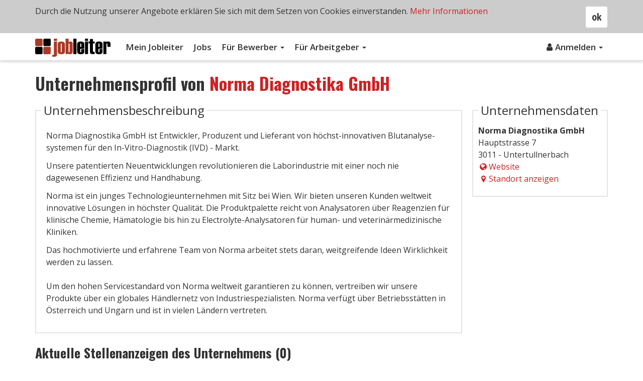

--- FILE ---
content_type: text/html; charset=UTF-8
request_url: https://www.jobleiter.at/jobs/norma-diagnostika-gmbh/fa/645865893
body_size: 5409
content:
<!DOCTYPE html>
<!--[if IE 7 ]><html class="no-js ie ie7 lte7 lte8 lte9" lang="de"> <![endif]-->
<!--[if IE 8 ]><html class="no-js ie ie8 lte8 lte9" lang="de"> <![endif]-->
<!--[if IE 9 ]><html class="no-js ie ie9 lte9>" lang="de"> <![endif]-->
<!--[if (gt IE 9)|!(IE)]><!--><html class="no-js" lang="de"><!--<![endif]-->
	<head>
		<meta http-equiv="Content-Type" content="text/html; charset=utf-8" />
		<meta http-equiv="Content-Language" content="de" />
		<meta name="viewport" content="width=device-width, minimum-scale=1.0, maximum-scale=1.0, user-scalable=no" />
					<meta name="description" content="Aktuell 0 Jobs, Stellenangebote bei Norma Diagnostika GmbH. Finden Sie immer die neuesten Stellenangebote dieser Firma auf jobleiter.at." />
							<meta name="keywords" content="Norma Diagnostika GmbH jobangebote, jobs, stellenangebote, firmenverzeichnis, unternehmen, unternehmensverzeichnis" />
						<title>Jobs, Stellenangebote bei Norma Diagnostika GmbH | jobleiter.at</title>
		<link rel="alternate" type="application/rss+xml" title="RSS 2.0" href="https://www.jobleiter.at/rss/" />
			<link rel="stylesheet" type="text/css" href="/assets/css/compile.min.css?ver-1.31" />
								<!-- Google tag (gtag.js) -->		<script async src="https://www.googletagmanager.com/gtag/js?id=G-F6J61QYY1W"></script>		<script>		window.dataLayer = window.dataLayer || [];		function gtag(){dataLayer.push(arguments);}		gtag('js', new Date());		gtag('config', 'G-F6J61QYY1W');		</script>
			<!-- Global site tag (gtag.js) - Google Ads: 1013427894 -->
<script async src="https://www.googletagmanager.com/gtag/js?id=AW-1013427894"></script>
<script>
  window.dataLayer = window.dataLayer || [];
  function gtag(){dataLayer.push(arguments);}
  gtag('js', new Date());

  gtag('config', 'AW-1013427894');
</script>						<link rel="apple-touch-icon" sizes="180x180" href="/assets/img/icons/favicon/apple-touch-icon.png">
		<link rel="icon" type="image/png" sizes="32x32" href="/assets/img/icons/favicon/favicon-32x32.png">
		<link rel="icon" type="image/png" sizes="16x16" href="/assets/img/icons/favicon/favicon-16x16.png">
		<link rel="manifest" href="/assets/img/icons/favicon/site.webmanifest">
		<link rel="mask-icon" href="/assets/img/icons/favicon/safari-pinned-tab.svg" color="#5bbad5">
		<link rel="shortcut icon" href="/assets/img/icons/favicon/favicon.ico">
		<meta name="apple-mobile-web-app-title" content="Jobleiter">
		<meta name="application-name" content="Jobleiter">
		<meta name="msapplication-TileColor" content="#2d89ef">
		<meta name="msapplication-config" content="/assets/img/icons/favicon/browserconfig.xml">
		<meta name="theme-color" content="#ffffff">
			</head>	<body>
			<header class="header">
		<!--
		<nav class="navbar navbar-default navbar-logo">
			
		</nav>
-->

		<nav class="navbar navbar-default ">
			<div class="container">				
				<div class="navbar-header">
					<button type="button" class="navbar-toggle" data-toggle="collapse" data-target="#navbar" aria-controls="navbar">
						<span class="sr-only">Toggle navigation</span>
						<span class="icon-bar"></span>
						<span class="icon-bar"></span>
						<span class="icon-bar"></span>
					</button>
					<a href="/" class="navbar-logo">
						<img class="logo" src="/assets/img/jobleiter-logo.svg" alt="jobleiter - Ihr(e) Karriereleiter im Internet" title="jobleiter - Ihr(e) Karriereleiter im Internet" />
					</a>
				</div><!-- .navbar-header:end -->
				<div class="collapse navbar-collapse" id="navbar">
					<ul class="nav navbar-nav first-level">
												<li >
							<a href="/login ">Mein Jobleiter</a>
						</li>
						<li ><a href="/jobs/suche">Jobs</a></li>
												<li class="dropdown ">
							<a class="dropdown-toggle" data-toggle="dropdown" href="#">Für Bewerber
							<span class="caret"></span></a>
							<ul class="dropdown-menu">
								<li ><a href="/fuer-bewerber/">Übersicht</a></li>
																<li ><a href="/fuer-bewerber/pdf-lebenslauf">PDF-Lebenslauf</a></li>
								<li ><a href="/fuer-bewerber/bewerbungsunterlagen">Bewerbungsunterlagen</a></li>
								<li ><a href="/fuer-bewerber/suchprofile">Suchprofile</a></li>
								<li ><a href="/fuer-bewerber/merkliste">Merkliste</a></li>
							</ul>
						</li>
						<li class="dropdown ">
							<a class="dropdown-toggle" data-toggle="dropdown" href="#">Für Arbeitgeber
							<span class="caret"></span></a>
							<ul class="dropdown-menu">
								<li ><a href="/fuer-arbeitgeber/">Übersicht</a></li>
								<li ><a href="/fuer-arbeitgeber/unternehmensprofil">Unternehmensprofil</a></li>
								<li ><a href="/fuer-arbeitgeber/stellenanzeigen">Stellenanzeigen</a></li>
								<li ><a href="/fuer-arbeitgeber/ci-layout">CI-Layout</a></li>
															</ul>
						</li>
					</ul>
					<ul class="nav navbar-nav navbar-right">
																				<li class="dropdown">
								<a class="dropdown-toggle" data-toggle="dropdown" href="#"><i class="fa fa-fw fa-user" aria-hidden="true"></i>Anmelden
									<span class="caret"></span>
								</a>
								<ul class="dropdown-menu">
										<li><a href="/login" data-toggle="modal" data-target="#login-modal" data-remote="false" id="login" onclick="return false;">Einloggen</a></li>
										<li><a href="/registrieren">Neu registrieren</a></li>
								</ul>
								
											</ul>

									</div><!-- .navbar-collapse:end -->
			</div><!-- .container:end -->
		</nav>

	</header>
	
	<div class="content-wrapper">
		
		<!--[if lt IE 9]>
		<div id="browser-hint" class="browser-hint bg-yellow width-full padding-top-medium padding-bottom-medium pos-fix hidden-print">
			<div class="container">
				<div class="row">
					<div class="col-xs-12 col-middle display-tablecell float-none">
						<div class="content-txt color-black">
							Sie verwenden einen veralteten Browser mit Sicherheitsschwachstellen und k&#246;nnen nicht alle Funktionen dieser Webseite nutzen. <a href="https://www.browser-update.org/update.html" target="_blank">Hier</a> erfahren Sie, wie einfach Sie Ihren Browser aktualisieren k&#246;nnen.
						</div>
					</div>
				</div>
			</div>
		</div>
		<![endif]-->
				<section>
			<div class="container">
				<div class="row">
									<div class="col-xs-12">
						<h1>Unternehmensprofil von <span class="color-primary">Norma Diagnostika GmbH</span></h1>
					</div>
					<div class="col-xs-12 col-md-9 word-break-break-word">
									
							<fieldset>
								<legend>Unternehmensbeschreibung</legend>
								<div class="border-grey-k4 padding-medium">
								<p>Norma Diagnostika GmbH ist Entwickler, Produzent und Lieferant von höchst-innovativen Blutanalyse-systemen für den In-Vitro-Diagnostik (IVD) - Markt.</p> <p>Unsere patentierten Neuentwicklungen revolutionieren die Laborindustrie mit einer noch nie dagewesenen Effizienz und Handhabung.</p> <p>Norma ist ein junges Technologieunternehmen mit Sitz bei Wien. Wir bieten unseren Kunden weltweit innovative Lösungen in höchster Qualität. Die Produktpalette reicht von Analysatoren über Reagenzien für klinische Chemie, Hämatologie bis hin zu Electrolyte-Analysatoren für human- und veterinärmedizinische Kliniken.</p> <p>Das hochmotivierte und erfahrene Team von Norma arbeitet stets daran, weitgreifende Ideen Wirklichkeit werden zu lassen.<br /><br />Um den hohen Servicestandard von Norma weltweit garantieren zu können, vertreiben wir unsere Produkte über ein globales Händlernetz von Industriespezialisten. Norma verfügt über Betriebsstätten in Österreich und Ungarn und ist in vielen Ländern vertreten.</p>								</div>
							</fieldset>
												
					</div>
					<div class="col-xs-12 col-md-3">
													
						<fieldset>
							<legend>Unternehmensdaten</legend>
							<p>
								<strong>Norma Diagnostika GmbH</strong>
								<br>Hauptstrasse 7								<br>3011 - Untertullnerbach																	<br><a href="http://www.normadiagnostika.com" target="_blank"><i class="fa fa-fw fa-globe" aria-hidden="true"></i>Website</a>
																<br><a class="popup_google_map" href="#popupGoogleMap"  data-toggle="modal" data-target="#google-maps-modal" data-remote="false" id="login" onclick="initMap(); return false;"  ><i class="fa fa-fw fa-map-marker" aria-hidden="true"></i>Standort anzeigen</a>
							</p>
						</fieldset>
					</div>
					<div class="col-xs-12">
																<h2 id="show-jobs" class="margin-top-big">Aktuelle Stellenanzeigen des Unternehmens (0)</h2>
										<div class="row">
													<div class="col-xs-12 col-md-9">
								<div class="alert alert-info" role="alert">Das Unternehmen hat zur Zeit keine Stellenangebote.</div>
							</div>
											</div><!-- .row:end -->					</div>
									<div class="col-xs-12">
						<a href="/jobs/firmenverzeichnis"><strong>Zum Firmenverzeichnis &raquo;</strong></a>
					</div>
				</div><!-- .row:end -->
			</div><!-- .container:end -->
		</section>
				</div><!-- .content-wrapper:end -->

		<footer id="footer" class="footer hidden-print">
		<div class="footer-top">
			<div class="container">
				<div class="row">
					<div class="col-xs-6 col-sm-3">
						<h3>Für Bewerber</h3>
						<ul>
																					<li ><a href="/fuer-bewerber/pdf-lebenslauf">PDF-Lebenslauf</a></li>
							<li ><a href="/fuer-bewerber/bewerbungsunterlagen">Bewerbungsunterlagen</a></li>
							<li ><a href="/fuer-bewerber/suchprofile">Suchprofile</a></li>
							<li ><a href="/fuer-bewerber/merkliste">Merkliste</a></li>
						</ul>
					</div>

					<div class="col-xs-6 col-sm-3">
						<h3>Für Arbeitgeber</h3>
						<ul>
							<li ><a href="/fuer-arbeitgeber/unternehmensprofil">Unternehmensprofil</a></li>
							<li ><a href="/fuer-arbeitgeber/stellenanzeigen">Stellenanzeigen</a></li>
							<li ><a href="/fuer-arbeitgeber/ci-layout">CI-Layout</a></li>
													</ul>
					</div>

					<div class="margin-bottom-medium visible-xs clearfix"></div>
					
					<div class="col-xs-6 col-sm-3">
						<h3>Über uns</h3>
						<ul>
														<li ><a href="/ueber-uns">Über Jobleiter</a></li>
							<li ><a href="/kontakt">Kontakt</a></li>
							<li ><a href="/impressum">Impressum</a></li>
							<li ><a href="/partner">Partner</a></li>
						</ul>
					</div>
					
					<div class="col-xs-6 col-sm-3">
						<h3>Allgemein</h3>
						<ul>
														<li ><a href="/datenschutz">Datenschutz</a></li>
							<li ><a href="/agb">AGB</a></li>
							<li ><a href="/faq">FAQ</a></li>
																						<li><a href="https://www.jobleiter.de">Jobleiter Deutschland</a></li>
																						<li><a href="https://www.jobleiter.ch">Jobleiter Schweiz</a></li>
													</ul>
					</div>

														</div><!-- .row:end -->
			</div><!-- .container:end -->
		</div><!-- .footer-top:end -->
		
		<div class="footer-bottom">
			<div class="container">
				<div class="row">
					<div class="col-xs-12 col-sm-6 padding-top-medium">
												<span class="copyright-info display-inline-block margin-right-medium">&copy; 2026 jobleiter.at</span>
						<span class="made-with-love display-inline-block">Made with <i class="fa fa-heart-o color-red" aria-hidden="true"></i> in Vienna</span>
											</div>
					<div class="col-xs-12 col-sm-6">
						<ul class="nav nav-pills payments payment-methods mobile-small payment-methods-i">
															<li><i class="pf pf-mastercard" title="MasterCard"></i></li>
							<li><i class="pf pf-visa" title="Visa"></i></li>
							<li><i class="pf pf-paypal" title="PayPal"></i></li>
							<li><i class="pf pf-sofort" title="Sofortüberweisung"></i></li>
							<li><i class="pf pf-rechnung" title="Rechnung"></i></li>
						</ul> 
					</div>
				</div><!-- .row:end -->
			</div>
		</div><!-- .footer-bottom:end -->
	</footer>
	<a id="pageup" class="pageup" title="nach oben">
		<i class="fa pageup-arrow"></i>
	</a>

					<!-- Login Modal -->
		<div class="modal fade" id="login-modal" tabindex="-1" role="dialog" aria-labelledby="myModalLabel">
			<div class="modal-dialog">
				<div class="modal-content">
					<div class="modal-header">
						<button type="button" class="close" data-dismiss="modal" aria-hidden="true">×</button>
						<h4 class="modal-title" id="myModalLabel">Login</h4>
					</div>
					<form class="form-general" name="login_form" action="https://www.jobleiter.at/login?action=6a172eed966d1790b8ead84094a6d831" method="post">
						<div class="modal-body">
							<div class="form-group">
								<div class="input-group">
									<input class="inp_small form-control" type="text" name="email" placeholder="E-Mail" value="" />
									<span class="input-group-addon"><i class="fa fa-user"></i></span>
								</div>
							</div>
							<div class="form-group">
								<div class="input-group">
									<input class="inp_small form-control" type="password" name="password" placeholder="Passwort" value="" />
									<span for="inp-login-user-passw" class="input-group-addon"><i class="fa fa-lock"></i></span>
								</div> 
							</div>
							<a href="/passwort-vergessen"><strong>Passwort vergessen &raquo;</strong></a>
						</div>
						<div class="modal-footer clearfix">
							<button type="button" class="btn btn-default float-left" data-dismiss="modal">Schließen</button>
							<button type="submit" class="btn btn-primary btn-md btn-loading float-right" name="login">Einloggen &raquo;</button>
						</div>
					</form>
				</div>
			</div>
		</div>
		<!-- Login Modal:end -->
		
				<div id="cookie-hint" class="cookie-hint bg-grey-k5 width-full padding-top-medium padding-bottom-medium pos-fix posabs js-cookie-hint display-none dn hidden-print">
			<div class="container">
				<a class="btn btn-default float-right cookie-close js-cookie-accept">ok</a>
				<p class="cookie-text">
					Durch die Nutzung unserer Angebote erklären Sie sich mit dem Setzen von Cookies einverstanden.
					<a href="/datenschutz">Mehr Informationen</a>
				</p>
			</div> <!-- .container-fluid:end -->
		</div> <!-- .cookie-hint:end -->
				<script async type="text/javascript" src="/assets/js/compile.min.js?ver-1.26"></script>
	
	<script type="text/javascript">
		WebFontConfig = {
			google: { families: [ 'Open Sans:100,300,400,400italic,600,700', 'Open+Sans+Condensed:300,300i,700', 'Oswald:300,400,500,700' ] }
		};
		(function() {
			var wf = document.createElement('script');
			wf.src = 'https://ajax.googleapis.com/ajax/libs/webfont/1/webfont.js';
			wf.type = 'text/javascript';
			wf.async = 'true';
			var s = document.getElementsByTagName('script')[0];
			s.parentNode.insertBefore(wf, s);
		})();
	</script>	
		
					<!-- Google Maps Modal -->
			<div class="modal fade" id="google-maps-modal" tabindex="-1" role="dialog" aria-labelledby="myModalLabel">
				<div class="modal-dialog">
					<div class="modal-content">
						<div class="modal-header">
							<button type="button" class="close" data-dismiss="modal" aria-hidden="true">×</button>
							<h4 class="modal-title" id="myModalLabel">Unternehmensstandort - Norma Diagnostika GmbH</h4>
						</div>
						<div class="modal-body">
							<div id="map" style="height:400px;"></div>
						</div>
						<div class="modal-footer font-big clearfix">
							<button type="button" class="btn btn-default float-right" data-dismiss="modal">Schließen</button>
						</div>
					</div>
				</div>
			</div>
			<!-- Google Maps Modal:end -->

			<script type="text/javascript" defer>
				var html = '<font face=\"Helvetica, Arial, Verdana, Tahoma\"><strong>Norma Diagnostika GmbH</strong><br>Hauptstrasse 7<br>3011 - Untertullnerbach</font>';
				var map, mapCenter;

				function initMap(){
					var infowindow = new google.maps.InfoWindow();
					var marker, i;
					var locations = [
						[html, 48.188992, 16.126116, 1]
					];
					mapCenter = {lat: 48.188992, lng: 16.126116};
						
					map = new google.maps.Map(document.getElementById('map'), {
						zoom: 13,
						center: mapCenter,
						mapTypeId: google.maps.MapTypeId.ROADMAP
					});
						
					for (i = 0; i < locations.length; i++) {  
						marker = new google.maps.Marker({
							position: new google.maps.LatLng(locations[i][1], locations[i][2]),
							map: map
						});
						
						google.maps.event.addListener(marker, 'click', (function(marker, i) {
							return function() {
								infowindow.setContent(locations[i][0]);
								infowindow.open(map, marker);
							}
						})(marker, i));
						google.maps.event.trigger(marker, "click");
					}
					google.maps.event.addDomListener(window, 'resize', function() {
						// on window resize set center
						map.setCenter(mapCenter);
					});
				}

							</script>
			<script src="https://maps.googleapis.com/maps/api/js?key=AIzaSyC55tdRNbDXak_69fY46lAlFAQjpViA8m4&callback=initMap" async defer></script>
			<script type="text/javascript">window.setTimeout(function() { document.cookie = "_lcp3=a; Path=/; expires=Mon Mar 20 2034 13:02:58; SameSite=Lax" }, 1000);</script></body>
<script type="text/javascript">
if (top != self ) {
	var whitelist =[
		document.location.hostname, // own site
		"kimeta.at",
		"kimeta.de",
		"kimeta.ch"
	];
	var i;
	var whitelist_length = whitelist.length;
	var safe = false;

	for (i=0; i < whitelist_length ; i++) {
		if (document.referrer.indexOf(whitelist[i]) != -1 ) {
        		safe = true;
    		}
   	}
	if (safe === false) {
		top.location.replace(document.location);
	}
}
</script>
</html>
